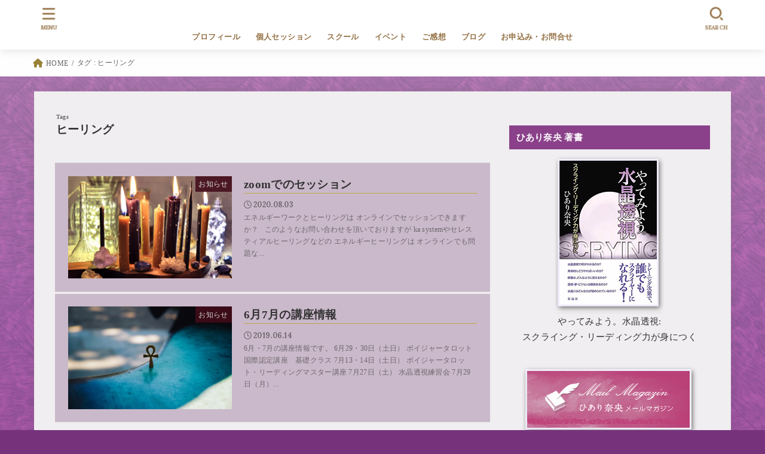

--- FILE ---
content_type: text/html; charset=UTF-8
request_url: https://hiarinao.com/tag/%E3%83%92%E3%83%BC%E3%83%AA%E3%83%B3%E3%82%B0
body_size: 12859
content:
<!doctype html>
<html dir="ltr" lang="ja" prefix="og: https://ogp.me/ns#">
<head>
<meta charset="utf-8">
<meta http-equiv="X-UA-Compatible" content="IE=edge">
<meta name="HandheldFriendly" content="True">
<meta name="MobileOptimized" content="320">
<meta name="viewport" content="width=device-width, initial-scale=1"/>
<link rel="pingback" href="https://2018.hiarinao.com/xmlrpc.php">
<title>ヒーリング | ひあり奈央の公式ホームページ</title>

		<!-- All in One SEO 4.9.2 - aioseo.com -->
	<meta name="robots" content="max-image-preview:large" />
	<link rel="canonical" href="https://hiarinao.com/tag/%e3%83%92%e3%83%bc%e3%83%aa%e3%83%b3%e3%82%b0" />
	<meta name="generator" content="All in One SEO (AIOSEO) 4.9.2" />
		<script type="application/ld+json" class="aioseo-schema">
			{"@context":"https:\/\/schema.org","@graph":[{"@type":"BreadcrumbList","@id":"https:\/\/hiarinao.com\/tag\/%E3%83%92%E3%83%BC%E3%83%AA%E3%83%B3%E3%82%B0#breadcrumblist","itemListElement":[{"@type":"ListItem","@id":"https:\/\/hiarinao.com#listItem","position":1,"name":"Home","item":"https:\/\/hiarinao.com","nextItem":{"@type":"ListItem","@id":"https:\/\/hiarinao.com\/tag\/%e3%83%92%e3%83%bc%e3%83%aa%e3%83%b3%e3%82%b0#listItem","name":"\u30d2\u30fc\u30ea\u30f3\u30b0"}},{"@type":"ListItem","@id":"https:\/\/hiarinao.com\/tag\/%e3%83%92%e3%83%bc%e3%83%aa%e3%83%b3%e3%82%b0#listItem","position":2,"name":"\u30d2\u30fc\u30ea\u30f3\u30b0","previousItem":{"@type":"ListItem","@id":"https:\/\/hiarinao.com#listItem","name":"Home"}}]},{"@type":"CollectionPage","@id":"https:\/\/hiarinao.com\/tag\/%E3%83%92%E3%83%BC%E3%83%AA%E3%83%B3%E3%82%B0#collectionpage","url":"https:\/\/hiarinao.com\/tag\/%E3%83%92%E3%83%BC%E3%83%AA%E3%83%B3%E3%82%B0","name":"\u30d2\u30fc\u30ea\u30f3\u30b0 | \u3072\u3042\u308a\u5948\u592e\u306e\u516c\u5f0f\u30db\u30fc\u30e0\u30da\u30fc\u30b8","inLanguage":"ja","isPartOf":{"@id":"https:\/\/hiarinao.com\/#website"},"breadcrumb":{"@id":"https:\/\/hiarinao.com\/tag\/%E3%83%92%E3%83%BC%E3%83%AA%E3%83%B3%E3%82%B0#breadcrumblist"}},{"@type":"Organization","@id":"https:\/\/hiarinao.com\/#organization","name":"\u3072\u3042\u308a\u5948\u592e\u306e\u516c\u5f0f\u30db\u30fc\u30e0\u30da\u30fc\u30b8","description":"\u30d2\u30fc\u30ea\u30f3\u30b0\u30b5\u30ed\u30f3\uff06\u30b9\u30af\u30fc\u30eb","url":"https:\/\/hiarinao.com\/","logo":{"@type":"ImageObject","url":"https:\/\/2018.hiarinao.com\/wp-content\/uploads\/2022\/05\/cropped-logo-01.png","@id":"https:\/\/hiarinao.com\/tag\/%E3%83%92%E3%83%BC%E3%83%AA%E3%83%B3%E3%82%B0\/#organizationLogo","width":398,"height":120},"image":{"@id":"https:\/\/hiarinao.com\/tag\/%E3%83%92%E3%83%BC%E3%83%AA%E3%83%B3%E3%82%B0\/#organizationLogo"}},{"@type":"WebSite","@id":"https:\/\/hiarinao.com\/#website","url":"https:\/\/hiarinao.com\/","name":"\u3072\u3042\u308a\u5948\u592e\u306e\u516c\u5f0f\u30db\u30fc\u30e0\u30da\u30fc\u30b8","description":"\u30d2\u30fc\u30ea\u30f3\u30b0\u30b5\u30ed\u30f3\uff06\u30b9\u30af\u30fc\u30eb","inLanguage":"ja","publisher":{"@id":"https:\/\/hiarinao.com\/#organization"}}]}
		</script>
		<!-- All in One SEO -->

<link rel='dns-prefetch' href='//2018.hiarinao.com' />
<link rel='dns-prefetch' href='//fonts.googleapis.com' />
<link rel='dns-prefetch' href='//cdnjs.cloudflare.com' />
<link rel='dns-prefetch' href='//s.w.org' />
<link rel="alternate" type="application/rss+xml" title="ひあり奈央の公式ホームページ &raquo; フィード" href="https://hiarinao.com/feed" />
<link rel="alternate" type="application/rss+xml" title="ひあり奈央の公式ホームページ &raquo; ヒーリング タグのフィード" href="https://hiarinao.com/tag/%e3%83%92%e3%83%bc%e3%83%aa%e3%83%b3%e3%82%b0/feed" />
<script type="text/javascript">
window._wpemojiSettings = {"baseUrl":"https:\/\/s.w.org\/images\/core\/emoji\/13.1.0\/72x72\/","ext":".png","svgUrl":"https:\/\/s.w.org\/images\/core\/emoji\/13.1.0\/svg\/","svgExt":".svg","source":{"concatemoji":"https:\/\/2018.hiarinao.com\/wp-includes\/js\/wp-emoji-release.min.js?ver=5.9.12"}};
/*! This file is auto-generated */
!function(e,a,t){var n,r,o,i=a.createElement("canvas"),p=i.getContext&&i.getContext("2d");function s(e,t){var a=String.fromCharCode;p.clearRect(0,0,i.width,i.height),p.fillText(a.apply(this,e),0,0);e=i.toDataURL();return p.clearRect(0,0,i.width,i.height),p.fillText(a.apply(this,t),0,0),e===i.toDataURL()}function c(e){var t=a.createElement("script");t.src=e,t.defer=t.type="text/javascript",a.getElementsByTagName("head")[0].appendChild(t)}for(o=Array("flag","emoji"),t.supports={everything:!0,everythingExceptFlag:!0},r=0;r<o.length;r++)t.supports[o[r]]=function(e){if(!p||!p.fillText)return!1;switch(p.textBaseline="top",p.font="600 32px Arial",e){case"flag":return s([127987,65039,8205,9895,65039],[127987,65039,8203,9895,65039])?!1:!s([55356,56826,55356,56819],[55356,56826,8203,55356,56819])&&!s([55356,57332,56128,56423,56128,56418,56128,56421,56128,56430,56128,56423,56128,56447],[55356,57332,8203,56128,56423,8203,56128,56418,8203,56128,56421,8203,56128,56430,8203,56128,56423,8203,56128,56447]);case"emoji":return!s([10084,65039,8205,55357,56613],[10084,65039,8203,55357,56613])}return!1}(o[r]),t.supports.everything=t.supports.everything&&t.supports[o[r]],"flag"!==o[r]&&(t.supports.everythingExceptFlag=t.supports.everythingExceptFlag&&t.supports[o[r]]);t.supports.everythingExceptFlag=t.supports.everythingExceptFlag&&!t.supports.flag,t.DOMReady=!1,t.readyCallback=function(){t.DOMReady=!0},t.supports.everything||(n=function(){t.readyCallback()},a.addEventListener?(a.addEventListener("DOMContentLoaded",n,!1),e.addEventListener("load",n,!1)):(e.attachEvent("onload",n),a.attachEvent("onreadystatechange",function(){"complete"===a.readyState&&t.readyCallback()})),(n=t.source||{}).concatemoji?c(n.concatemoji):n.wpemoji&&n.twemoji&&(c(n.twemoji),c(n.wpemoji)))}(window,document,window._wpemojiSettings);
</script>
<style type="text/css">
img.wp-smiley,
img.emoji {
	display: inline !important;
	border: none !important;
	box-shadow: none !important;
	height: 1em !important;
	width: 1em !important;
	margin: 0 0.07em !important;
	vertical-align: -0.1em !important;
	background: none !important;
	padding: 0 !important;
}
</style>
	<link rel='stylesheet' id='wp-block-library-css'  href='https://2018.hiarinao.com/wp-includes/css/dist/block-library/style.min.css' type='text/css' media='all' />
<link rel='stylesheet' id='aioseo/css/src/vue/standalone/blocks/table-of-contents/global.scss-css'  href='https://2018.hiarinao.com/wp-content/plugins/all-in-one-seo-pack/dist/Lite/assets/css/table-of-contents/global.e90f6d47.css?ver=4.9.2' type='text/css' media='all' />
<style id='global-styles-inline-css' type='text/css'>
body{--wp--preset--color--black: #000;--wp--preset--color--cyan-bluish-gray: #abb8c3;--wp--preset--color--white: #fff;--wp--preset--color--pale-pink: #f78da7;--wp--preset--color--vivid-red: #cf2e2e;--wp--preset--color--luminous-vivid-orange: #ff6900;--wp--preset--color--luminous-vivid-amber: #fcb900;--wp--preset--color--light-green-cyan: #7bdcb5;--wp--preset--color--vivid-green-cyan: #00d084;--wp--preset--color--pale-cyan-blue: #8ed1fc;--wp--preset--color--vivid-cyan-blue: #0693e3;--wp--preset--color--vivid-purple: #9b51e0;--wp--preset--color--mainttlbg: var(--main-ttl-bg);--wp--preset--color--mainttltext: var(--main-ttl-color);--wp--preset--gradient--vivid-cyan-blue-to-vivid-purple: linear-gradient(135deg,rgba(6,147,227,1) 0%,rgb(155,81,224) 100%);--wp--preset--gradient--light-green-cyan-to-vivid-green-cyan: linear-gradient(135deg,rgb(122,220,180) 0%,rgb(0,208,130) 100%);--wp--preset--gradient--luminous-vivid-amber-to-luminous-vivid-orange: linear-gradient(135deg,rgba(252,185,0,1) 0%,rgba(255,105,0,1) 100%);--wp--preset--gradient--luminous-vivid-orange-to-vivid-red: linear-gradient(135deg,rgba(255,105,0,1) 0%,rgb(207,46,46) 100%);--wp--preset--gradient--very-light-gray-to-cyan-bluish-gray: linear-gradient(135deg,rgb(238,238,238) 0%,rgb(169,184,195) 100%);--wp--preset--gradient--cool-to-warm-spectrum: linear-gradient(135deg,rgb(74,234,220) 0%,rgb(151,120,209) 20%,rgb(207,42,186) 40%,rgb(238,44,130) 60%,rgb(251,105,98) 80%,rgb(254,248,76) 100%);--wp--preset--gradient--blush-light-purple: linear-gradient(135deg,rgb(255,206,236) 0%,rgb(152,150,240) 100%);--wp--preset--gradient--blush-bordeaux: linear-gradient(135deg,rgb(254,205,165) 0%,rgb(254,45,45) 50%,rgb(107,0,62) 100%);--wp--preset--gradient--luminous-dusk: linear-gradient(135deg,rgb(255,203,112) 0%,rgb(199,81,192) 50%,rgb(65,88,208) 100%);--wp--preset--gradient--pale-ocean: linear-gradient(135deg,rgb(255,245,203) 0%,rgb(182,227,212) 50%,rgb(51,167,181) 100%);--wp--preset--gradient--electric-grass: linear-gradient(135deg,rgb(202,248,128) 0%,rgb(113,206,126) 100%);--wp--preset--gradient--midnight: linear-gradient(135deg,rgb(2,3,129) 0%,rgb(40,116,252) 100%);--wp--preset--duotone--dark-grayscale: url('#wp-duotone-dark-grayscale');--wp--preset--duotone--grayscale: url('#wp-duotone-grayscale');--wp--preset--duotone--purple-yellow: url('#wp-duotone-purple-yellow');--wp--preset--duotone--blue-red: url('#wp-duotone-blue-red');--wp--preset--duotone--midnight: url('#wp-duotone-midnight');--wp--preset--duotone--magenta-yellow: url('#wp-duotone-magenta-yellow');--wp--preset--duotone--purple-green: url('#wp-duotone-purple-green');--wp--preset--duotone--blue-orange: url('#wp-duotone-blue-orange');--wp--preset--font-size--small: 13px;--wp--preset--font-size--medium: 20px;--wp--preset--font-size--large: 36px;--wp--preset--font-size--x-large: 42px;}.has-black-color{color: var(--wp--preset--color--black) !important;}.has-cyan-bluish-gray-color{color: var(--wp--preset--color--cyan-bluish-gray) !important;}.has-white-color{color: var(--wp--preset--color--white) !important;}.has-pale-pink-color{color: var(--wp--preset--color--pale-pink) !important;}.has-vivid-red-color{color: var(--wp--preset--color--vivid-red) !important;}.has-luminous-vivid-orange-color{color: var(--wp--preset--color--luminous-vivid-orange) !important;}.has-luminous-vivid-amber-color{color: var(--wp--preset--color--luminous-vivid-amber) !important;}.has-light-green-cyan-color{color: var(--wp--preset--color--light-green-cyan) !important;}.has-vivid-green-cyan-color{color: var(--wp--preset--color--vivid-green-cyan) !important;}.has-pale-cyan-blue-color{color: var(--wp--preset--color--pale-cyan-blue) !important;}.has-vivid-cyan-blue-color{color: var(--wp--preset--color--vivid-cyan-blue) !important;}.has-vivid-purple-color{color: var(--wp--preset--color--vivid-purple) !important;}.has-black-background-color{background-color: var(--wp--preset--color--black) !important;}.has-cyan-bluish-gray-background-color{background-color: var(--wp--preset--color--cyan-bluish-gray) !important;}.has-white-background-color{background-color: var(--wp--preset--color--white) !important;}.has-pale-pink-background-color{background-color: var(--wp--preset--color--pale-pink) !important;}.has-vivid-red-background-color{background-color: var(--wp--preset--color--vivid-red) !important;}.has-luminous-vivid-orange-background-color{background-color: var(--wp--preset--color--luminous-vivid-orange) !important;}.has-luminous-vivid-amber-background-color{background-color: var(--wp--preset--color--luminous-vivid-amber) !important;}.has-light-green-cyan-background-color{background-color: var(--wp--preset--color--light-green-cyan) !important;}.has-vivid-green-cyan-background-color{background-color: var(--wp--preset--color--vivid-green-cyan) !important;}.has-pale-cyan-blue-background-color{background-color: var(--wp--preset--color--pale-cyan-blue) !important;}.has-vivid-cyan-blue-background-color{background-color: var(--wp--preset--color--vivid-cyan-blue) !important;}.has-vivid-purple-background-color{background-color: var(--wp--preset--color--vivid-purple) !important;}.has-black-border-color{border-color: var(--wp--preset--color--black) !important;}.has-cyan-bluish-gray-border-color{border-color: var(--wp--preset--color--cyan-bluish-gray) !important;}.has-white-border-color{border-color: var(--wp--preset--color--white) !important;}.has-pale-pink-border-color{border-color: var(--wp--preset--color--pale-pink) !important;}.has-vivid-red-border-color{border-color: var(--wp--preset--color--vivid-red) !important;}.has-luminous-vivid-orange-border-color{border-color: var(--wp--preset--color--luminous-vivid-orange) !important;}.has-luminous-vivid-amber-border-color{border-color: var(--wp--preset--color--luminous-vivid-amber) !important;}.has-light-green-cyan-border-color{border-color: var(--wp--preset--color--light-green-cyan) !important;}.has-vivid-green-cyan-border-color{border-color: var(--wp--preset--color--vivid-green-cyan) !important;}.has-pale-cyan-blue-border-color{border-color: var(--wp--preset--color--pale-cyan-blue) !important;}.has-vivid-cyan-blue-border-color{border-color: var(--wp--preset--color--vivid-cyan-blue) !important;}.has-vivid-purple-border-color{border-color: var(--wp--preset--color--vivid-purple) !important;}.has-vivid-cyan-blue-to-vivid-purple-gradient-background{background: var(--wp--preset--gradient--vivid-cyan-blue-to-vivid-purple) !important;}.has-light-green-cyan-to-vivid-green-cyan-gradient-background{background: var(--wp--preset--gradient--light-green-cyan-to-vivid-green-cyan) !important;}.has-luminous-vivid-amber-to-luminous-vivid-orange-gradient-background{background: var(--wp--preset--gradient--luminous-vivid-amber-to-luminous-vivid-orange) !important;}.has-luminous-vivid-orange-to-vivid-red-gradient-background{background: var(--wp--preset--gradient--luminous-vivid-orange-to-vivid-red) !important;}.has-very-light-gray-to-cyan-bluish-gray-gradient-background{background: var(--wp--preset--gradient--very-light-gray-to-cyan-bluish-gray) !important;}.has-cool-to-warm-spectrum-gradient-background{background: var(--wp--preset--gradient--cool-to-warm-spectrum) !important;}.has-blush-light-purple-gradient-background{background: var(--wp--preset--gradient--blush-light-purple) !important;}.has-blush-bordeaux-gradient-background{background: var(--wp--preset--gradient--blush-bordeaux) !important;}.has-luminous-dusk-gradient-background{background: var(--wp--preset--gradient--luminous-dusk) !important;}.has-pale-ocean-gradient-background{background: var(--wp--preset--gradient--pale-ocean) !important;}.has-electric-grass-gradient-background{background: var(--wp--preset--gradient--electric-grass) !important;}.has-midnight-gradient-background{background: var(--wp--preset--gradient--midnight) !important;}.has-small-font-size{font-size: var(--wp--preset--font-size--small) !important;}.has-medium-font-size{font-size: var(--wp--preset--font-size--medium) !important;}.has-large-font-size{font-size: var(--wp--preset--font-size--large) !important;}.has-x-large-font-size{font-size: var(--wp--preset--font-size--x-large) !important;}
</style>
<link rel='stylesheet' id='contact-form-7-css'  href='https://2018.hiarinao.com/wp-content/plugins/contact-form-7/includes/css/styles.css?ver=5.6.4' type='text/css' media='all' />
<link rel='stylesheet' id='stk_style-css'  href='https://2018.hiarinao.com/wp-content/themes/jstork19/style.css?ver=3.3.3' type='text/css' media='all' />
<style id='stk_style-inline-css' type='text/css'>
.wp-block .________{color:inherit}body{--stk-base-font-family:"游ゴシック","Yu Gothic","游ゴシック体","YuGothic","Hiragino Kaku Gothic ProN",Meiryo,sans-serif;--stk-base-font-size-pc:103%;--stk-base-font-size-sp:103%;--stk-font-awesome-free:"Font Awesome 6 Free";--stk-font-awesome-brand:"Font Awesome 6 Brands";--wp--preset--font-size--medium:clamp(1.2em,2.5vw,20px);--wp--preset--font-size--large:clamp(1.5em,4.5vw,36px);--wp--preset--font-size--x-large:clamp(1.9em,5.25vw,42px);--main-text-color:#444;--main-link-color:#998337;--main-link-color-hover:#E69B9B;--main-ttl-bg:#f0eff0;--main-ttl-bg-rgba:rgba(240,239,240,.1);--main-ttl-color:#161616;--header-bg:#fff;--header-bg-overlay:#0ea3c9;--header-logo-color:#c9a814;--header-text-color:#957246;--inner-content-bg:#fff;--label-bg:#420d1b;--label-text-color:#eaeaea;--slider-text-color:#444;--side-text-color:#f9f9f9;--footer-bg:#303;--footer-text-color:#fff;--footer-link-color:#f7f7f7;--new-mark-bg:#ff6347;--oc-box-blue:#82c8e2;--oc-box-blue-inner:#d4f3ff;--oc-box-red:#ee5656;--oc-box-red-inner:#feeeed;--oc-box-yellow:#f7cf2e;--oc-box-yellow-inner:#fffae2;--oc-box-green:#39cd75;--oc-box-green-inner:#e8fbf0;--oc-box-pink:#f7b2b2;--oc-box-pink-inner:#fee;--oc-box-gray:#9c9c9c;--oc-box-gray-inner:#f5f5f5;--oc-box-black:#313131;--oc-box-black-inner:#404040;--oc-btn-rich_yellow:#f7cf2e;--oc-btn-rich_yellow-sdw:#ecb254;--oc-btn-rich_pink:#ee5656;--oc-btn-rich_pink-sdw:#d34e4e;--oc-btn-rich_orange:#ef9b2f;--oc-btn-rich_orange-sdw:#cc8c23;--oc-btn-rich_green:#39cd75;--oc-btn-rich_green-sdw:#1eae59;--oc-btn-rich_blue:#19b4ce;--oc-btn-rich_blue-sdw:#07889d;--oc-base-border-color:rgba(125,125,125,.3);--oc-has-background-basic-padding:.9em 1.1em}
</style>
<link rel='stylesheet' id='stk_child-style-css'  href='https://2018.hiarinao.com/wp-content/themes/jstork19_custom/style.css' type='text/css' media='all' />
<link rel='stylesheet' id='gf_font-css'  href='https://fonts.googleapis.com/css?family=Lora:700&#038;display=swap' type='text/css' media='all' />
<style id='gf_font-inline-css' type='text/css'>
.gf {font-family: "Lora", serif;}
</style>
<link rel='stylesheet' id='fontawesome-css'  href='https://cdnjs.cloudflare.com/ajax/libs/font-awesome/6.1.1/css/all.min.css' type='text/css' media='all' />
<script type='text/javascript' src='https://2018.hiarinao.com/wp-includes/js/jquery/jquery.min.js?ver=3.6.0' id='jquery-core-js'></script>
<script type='text/javascript' src='https://2018.hiarinao.com/wp-includes/js/jquery/jquery-migrate.min.js?ver=3.3.2' id='jquery-migrate-js'></script>
<link rel="https://api.w.org/" href="https://hiarinao.com/wp-json/" /><link rel="alternate" type="application/json" href="https://hiarinao.com/wp-json/wp/v2/tags/54" /><link rel="EditURI" type="application/rsd+xml" title="RSD" href="https://2018.hiarinao.com/xmlrpc.php?rsd" />
<link rel="wlwmanifest" type="application/wlwmanifest+xml" href="https://2018.hiarinao.com/wp-includes/wlwmanifest.xml" /> 

<meta property="og:title" content="タグ: ヒーリング" />
<meta property="og:description" content="ヒーリングサロン＆スクール" />
<meta property="og:type" content="website" />
<meta property="og:url" content="https://hiarinao.com/tag/" />
<meta property="og:image" content="https://2018.hiarinao.com/wp-content/uploads/2023/03/ogp2023-1024x538.png" />
<meta property="og:image:width" content="728" />
<meta property="og:image:height" content="382" />
<meta property="og:image:alt" content="" />
<meta property="og:site_name" content="ひあり奈央の公式ホームページ" />
<meta property="fb:app_id" content="164882503150035" />
<link rel="icon" href="https://2018.hiarinao.com/wp-content/uploads/2022/05/cropped-cropped-logo-01-32x32.png" sizes="32x32" />
<link rel="icon" href="https://2018.hiarinao.com/wp-content/uploads/2022/05/cropped-cropped-logo-01-192x192.png" sizes="192x192" />
<link rel="apple-touch-icon" href="https://2018.hiarinao.com/wp-content/uploads/2022/05/cropped-cropped-logo-01-180x180.png" />
<meta name="msapplication-TileImage" content="https://2018.hiarinao.com/wp-content/uploads/2022/05/cropped-cropped-logo-01-270x270.png" />
		<style type="text/css" id="wp-custom-css">
			
.form-shimei{
margin-bottom:20px;}

.form-name input{
display: inline;
width:150px;
}
.form-name2 input{
display: inline;
width:150px;}

.red-f{
color:red;
font-size:0.8em;}		</style>
		</head>
<body class="archive tag tag-54 wp-custom-logo wp-embed-responsive headercenter gf_Lora bg">
<svg xmlns="http://www.w3.org/2000/svg" viewBox="0 0 0 0" width="0" height="0" focusable="false" role="none" style="visibility: hidden; position: absolute; left: -9999px; overflow: hidden;" ><defs><filter id="wp-duotone-dark-grayscale"><feColorMatrix color-interpolation-filters="sRGB" type="matrix" values=" .299 .587 .114 0 0 .299 .587 .114 0 0 .299 .587 .114 0 0 .299 .587 .114 0 0 " /><feComponentTransfer color-interpolation-filters="sRGB" ><feFuncR type="table" tableValues="0 0.49803921568627" /><feFuncG type="table" tableValues="0 0.49803921568627" /><feFuncB type="table" tableValues="0 0.49803921568627" /><feFuncA type="table" tableValues="1 1" /></feComponentTransfer><feComposite in2="SourceGraphic" operator="in" /></filter></defs></svg><svg xmlns="http://www.w3.org/2000/svg" viewBox="0 0 0 0" width="0" height="0" focusable="false" role="none" style="visibility: hidden; position: absolute; left: -9999px; overflow: hidden;" ><defs><filter id="wp-duotone-grayscale"><feColorMatrix color-interpolation-filters="sRGB" type="matrix" values=" .299 .587 .114 0 0 .299 .587 .114 0 0 .299 .587 .114 0 0 .299 .587 .114 0 0 " /><feComponentTransfer color-interpolation-filters="sRGB" ><feFuncR type="table" tableValues="0 1" /><feFuncG type="table" tableValues="0 1" /><feFuncB type="table" tableValues="0 1" /><feFuncA type="table" tableValues="1 1" /></feComponentTransfer><feComposite in2="SourceGraphic" operator="in" /></filter></defs></svg><svg xmlns="http://www.w3.org/2000/svg" viewBox="0 0 0 0" width="0" height="0" focusable="false" role="none" style="visibility: hidden; position: absolute; left: -9999px; overflow: hidden;" ><defs><filter id="wp-duotone-purple-yellow"><feColorMatrix color-interpolation-filters="sRGB" type="matrix" values=" .299 .587 .114 0 0 .299 .587 .114 0 0 .299 .587 .114 0 0 .299 .587 .114 0 0 " /><feComponentTransfer color-interpolation-filters="sRGB" ><feFuncR type="table" tableValues="0.54901960784314 0.98823529411765" /><feFuncG type="table" tableValues="0 1" /><feFuncB type="table" tableValues="0.71764705882353 0.25490196078431" /><feFuncA type="table" tableValues="1 1" /></feComponentTransfer><feComposite in2="SourceGraphic" operator="in" /></filter></defs></svg><svg xmlns="http://www.w3.org/2000/svg" viewBox="0 0 0 0" width="0" height="0" focusable="false" role="none" style="visibility: hidden; position: absolute; left: -9999px; overflow: hidden;" ><defs><filter id="wp-duotone-blue-red"><feColorMatrix color-interpolation-filters="sRGB" type="matrix" values=" .299 .587 .114 0 0 .299 .587 .114 0 0 .299 .587 .114 0 0 .299 .587 .114 0 0 " /><feComponentTransfer color-interpolation-filters="sRGB" ><feFuncR type="table" tableValues="0 1" /><feFuncG type="table" tableValues="0 0.27843137254902" /><feFuncB type="table" tableValues="0.5921568627451 0.27843137254902" /><feFuncA type="table" tableValues="1 1" /></feComponentTransfer><feComposite in2="SourceGraphic" operator="in" /></filter></defs></svg><svg xmlns="http://www.w3.org/2000/svg" viewBox="0 0 0 0" width="0" height="0" focusable="false" role="none" style="visibility: hidden; position: absolute; left: -9999px; overflow: hidden;" ><defs><filter id="wp-duotone-midnight"><feColorMatrix color-interpolation-filters="sRGB" type="matrix" values=" .299 .587 .114 0 0 .299 .587 .114 0 0 .299 .587 .114 0 0 .299 .587 .114 0 0 " /><feComponentTransfer color-interpolation-filters="sRGB" ><feFuncR type="table" tableValues="0 0" /><feFuncG type="table" tableValues="0 0.64705882352941" /><feFuncB type="table" tableValues="0 1" /><feFuncA type="table" tableValues="1 1" /></feComponentTransfer><feComposite in2="SourceGraphic" operator="in" /></filter></defs></svg><svg xmlns="http://www.w3.org/2000/svg" viewBox="0 0 0 0" width="0" height="0" focusable="false" role="none" style="visibility: hidden; position: absolute; left: -9999px; overflow: hidden;" ><defs><filter id="wp-duotone-magenta-yellow"><feColorMatrix color-interpolation-filters="sRGB" type="matrix" values=" .299 .587 .114 0 0 .299 .587 .114 0 0 .299 .587 .114 0 0 .299 .587 .114 0 0 " /><feComponentTransfer color-interpolation-filters="sRGB" ><feFuncR type="table" tableValues="0.78039215686275 1" /><feFuncG type="table" tableValues="0 0.94901960784314" /><feFuncB type="table" tableValues="0.35294117647059 0.47058823529412" /><feFuncA type="table" tableValues="1 1" /></feComponentTransfer><feComposite in2="SourceGraphic" operator="in" /></filter></defs></svg><svg xmlns="http://www.w3.org/2000/svg" viewBox="0 0 0 0" width="0" height="0" focusable="false" role="none" style="visibility: hidden; position: absolute; left: -9999px; overflow: hidden;" ><defs><filter id="wp-duotone-purple-green"><feColorMatrix color-interpolation-filters="sRGB" type="matrix" values=" .299 .587 .114 0 0 .299 .587 .114 0 0 .299 .587 .114 0 0 .299 .587 .114 0 0 " /><feComponentTransfer color-interpolation-filters="sRGB" ><feFuncR type="table" tableValues="0.65098039215686 0.40392156862745" /><feFuncG type="table" tableValues="0 1" /><feFuncB type="table" tableValues="0.44705882352941 0.4" /><feFuncA type="table" tableValues="1 1" /></feComponentTransfer><feComposite in2="SourceGraphic" operator="in" /></filter></defs></svg><svg xmlns="http://www.w3.org/2000/svg" viewBox="0 0 0 0" width="0" height="0" focusable="false" role="none" style="visibility: hidden; position: absolute; left: -9999px; overflow: hidden;" ><defs><filter id="wp-duotone-blue-orange"><feColorMatrix color-interpolation-filters="sRGB" type="matrix" values=" .299 .587 .114 0 0 .299 .587 .114 0 0 .299 .587 .114 0 0 .299 .587 .114 0 0 " /><feComponentTransfer color-interpolation-filters="sRGB" ><feFuncR type="table" tableValues="0.098039215686275 1" /><feFuncG type="table" tableValues="0 0.66274509803922" /><feFuncB type="table" tableValues="0.84705882352941 0.41960784313725" /><feFuncA type="table" tableValues="1 1" /></feComponentTransfer><feComposite in2="SourceGraphic" operator="in" /></filter></defs></svg>
<div id="container">

<header id="header" class="stk_header"><div class="inner-header wrap"><div class="site__logo fs_l"><p class="site__logo__title img"><a href="https://hiarinao.com/" class="custom-logo-link" rel="home"><img width="398" height="120" src="https://2018.hiarinao.com/wp-content/uploads/2022/05/cropped-logo-01.png" class="custom-logo" alt="ひあり奈央の公式ホームページ" srcset="https://2018.hiarinao.com/wp-content/uploads/2022/05/cropped-logo-01.png 398w, https://2018.hiarinao.com/wp-content/uploads/2022/05/cropped-logo-01-300x90.png 300w" sizes="(max-width: 398px) 100vw, 398px" /></a></p></div><nav class="stk_g_nav"><ul id="menu-mainnavi" class="ul__g_nav"><li id="menu-item-273" class="menu-item menu-item-type-post_type menu-item-object-page menu-item-273"><a href="https://hiarinao.com/profile">プロフィール</a></li>
<li id="menu-item-39" class="menu-item menu-item-type-post_type menu-item-object-page menu-item-has-children menu-item-39"><a href="https://hiarinao.com/session">個人セッション</a>
<ul class="sub-menu">
	<li id="menu-item-45" class="menu-item menu-item-type-post_type menu-item-object-page menu-item-45"><a href="https://hiarinao.com/astrology">占星術＆タロット リーディング</a></li>
	<li id="menu-item-44" class="menu-item menu-item-type-post_type menu-item-object-page menu-item-44"><a href="https://hiarinao.com/kasystem">カー・システム （全カルマ解除＋進化型ワーク）</a></li>
	<li id="menu-item-1860" class="menu-item menu-item-type-post_type menu-item-object-page menu-item-1860"><a href="https://hiarinao.com/continuing-session">継続セッション</a></li>
</ul>
</li>
<li id="menu-item-66" class="menu-item menu-item-type-post_type menu-item-object-page menu-item-has-children menu-item-66"><a href="https://hiarinao.com/school">スクール</a>
<ul class="sub-menu">
	<li id="menu-item-67" class="menu-item menu-item-type-post_type menu-item-object-page menu-item-67"><a href="https://hiarinao.com/crystal_scrying">水晶透視講座</a></li>
	<li id="menu-item-70" class="menu-item menu-item-type-post_type menu-item-object-page menu-item-70"><a href="https://hiarinao.com/tarotschool">ライダー版タロット講座</a></li>
	<li id="menu-item-69" class="menu-item menu-item-type-post_type menu-item-object-page menu-item-69"><a href="https://hiarinao.com/visiontarot">ヴィジョンタロット入門講座</a></li>
	<li id="menu-item-68" class="menu-item menu-item-type-post_type menu-item-object-page menu-item-68"><a href="https://hiarinao.com/astrology_course">占星術講座</a></li>
	<li id="menu-item-557" class="menu-item menu-item-type-post_type menu-item-object-page menu-item-557"><a href="https://hiarinao.com/voyagertarotseminar">ボイジャータロット講座</a></li>
</ul>
</li>
<li id="menu-item-74" class="menu-item menu-item-type-post_type menu-item-object-page menu-item-74"><a href="https://hiarinao.com/event">イベント</a></li>
<li id="menu-item-102" class="menu-item menu-item-type-post_type menu-item-object-page menu-item-has-children menu-item-102"><a href="https://hiarinao.com/feedback">ご感想</a>
<ul class="sub-menu">
	<li id="menu-item-1603" class="menu-item menu-item-type-post_type menu-item-object-page menu-item-1603"><a href="https://hiarinao.com/crystalclairvoyancecourse-voice">水晶透視講座のご感想</a></li>
	<li id="menu-item-1602" class="menu-item menu-item-type-post_type menu-item-object-page menu-item-1602"><a href="https://hiarinao.com/tarottherapisttrainingcourse-voice">タロットセラピスト養成講座のご感想</a></li>
	<li id="menu-item-107" class="menu-item menu-item-type-post_type menu-item-object-page menu-item-107"><a href="https://hiarinao.com/testimonial_astrologycourse">西洋占星術講座の感想</a></li>
	<li id="menu-item-1597" class="menu-item menu-item-type-post_type menu-item-object-page menu-item-1597"><a href="https://hiarinao.com/session-voice">個人セッションご感想</a></li>
</ul>
</li>
<li id="menu-item-125" class="menu-item menu-item-type-custom menu-item-object-custom menu-item-125"><a href="https://ameblo.jp/hiarinao/">ブログ</a></li>
<li id="menu-item-149" class="menu-item menu-item-type-post_type menu-item-object-page menu-item-149"><a href="https://hiarinao.com/contact">お申込み・お問合せ</a></li>
</ul></nav><a href="#searchbox" data-remodal-target="searchbox" class="nav_btn search_btn">
			<svg version="1.1" id="svgicon_search_btn" class="stk_svgicon nav_btn__svgicon" xmlns="http://www.w3.org/2000/svg" xmlns:xlink="http://www.w3.org/1999/xlink" x="0px"
				y="0px" viewBox="0 0 50 50" style="enable-background:new 0 0 50 50;" xml:space="preserve">
				<path fill="" d="M44.35,48.52l-4.95-4.95c-1.17-1.17-1.17-3.07,0-4.24l0,0c1.17-1.17,3.07-1.17,4.24,0l4.95,4.95c1.17,1.17,1.17,3.07,0,4.24
					l0,0C47.42,49.7,45.53,49.7,44.35,48.52z"/>
				<path fill="" d="M22.81,7c8.35,0,15.14,6.79,15.14,15.14s-6.79,15.14-15.14,15.14S7.67,30.49,7.67,22.14S14.46,7,22.81,7 M22.81,1
				C11.13,1,1.67,10.47,1.67,22.14s9.47,21.14,21.14,21.14s21.14-9.47,21.14-21.14S34.49,1,22.81,1L22.81,1z"/>
			</svg>
			<span class="text gf">search</span></a><a href="#spnavi" data-remodal-target="spnavi" class="nav_btn menu_btn">
			<svg version="1.1" id="svgicon_nav_btn" class="stk_svgicon nav_btn__svgicon" xmlns="http://www.w3.org/2000/svg" xmlns:xlink="http://www.w3.org/1999/xlink" x="0px"
				y="0px" viewBox="0 0 50 50" style="enable-background:new 0 0 50 50;" xml:space="preserve">
			<g>
				<g>
					<path fill="" d="M45.1,46.5H4.9c-1.6,0-2.9-1.3-2.9-2.9v-0.2c0-1.6,1.3-2.9,2.9-2.9h40.2c1.6,0,2.9,1.3,2.9,2.9v0.2
						C48,45.2,46.7,46.5,45.1,46.5z"/>
				</g>
				<g>
					<path fill="" d="M45.1,28.5H4.9c-1.6,0-2.9-1.3-2.9-2.9v-0.2c0-1.6,1.3-2.9,2.9-2.9h40.2c1.6,0,2.9,1.3,2.9,2.9v0.2
						C48,27.2,46.7,28.5,45.1,28.5z"/>
				</g>
				<g>
					<path fill="" d="M45.1,10.5H4.9C3.3,10.5,2,9.2,2,7.6V7.4c0-1.6,1.3-2.9,2.9-2.9h40.2c1.6,0,2.9,1.3,2.9,2.9v0.2
						C48,9.2,46.7,10.5,45.1,10.5z"/>
				</g>
			</g>
			</svg>
			<span class="text gf">menu</span></a></div></header><div id="breadcrumb" class="breadcrumb fadeIn pannavi_on"><div class="wrap"><ul class="breadcrumb__ul" itemscope itemtype="http://schema.org/BreadcrumbList"><li class="breadcrumb__li bc_homelink" itemprop="itemListElement" itemscope itemtype="http://schema.org/ListItem"><a class="breadcrumb__link" itemprop="item" href="https://hiarinao.com/"><span itemprop="name"> HOME</span></a><meta itemprop="position" content="1" /></li><li class="breadcrumb__li" itemprop="itemListElement" itemscope itemtype="http://schema.org/ListItem"><span itemprop="name">タグ : ヒーリング</span><meta itemprop="position" content="2" /></li></ul></div></div><div id="content">
<div id="inner-content" class="fadeIn wrap">
<main id="main">
<div class="archivettl">
<h1 class="archive-title ttl-tags h2">
ヒーリング</h1>
</div>

<div class="archives-list simple-list">


<article class="post-list fadeInDown post-1098 post type-post status-publish format-standard has-post-thumbnail category-news category-blog tag-zoom tag-116 tag-117 tag-118 tag-120 tag-14 tag-54 tag-89 tag-40 tag-29 article">
<a href="https://hiarinao.com/zoom%e3%81%a7%e3%81%ae%e3%82%bb%e3%83%83%e3%82%b7%e3%83%a7%e3%83%b3" rel="bookmark" title="zoomでのセッション" class="post-list__link">
<figure class="eyecatch of-cover">
<img width="485" height="361" src="https://2018.hiarinao.com/wp-content/uploads/2019/04/shutterstock_1256787310.jpg" class="archives-eyecatch-image attachment-oc-post-thum wp-post-image" alt="" srcset="https://2018.hiarinao.com/wp-content/uploads/2019/04/shutterstock_1256787310.jpg 1000w, https://2018.hiarinao.com/wp-content/uploads/2019/04/shutterstock_1256787310-300x224.jpg 300w, https://2018.hiarinao.com/wp-content/uploads/2019/04/shutterstock_1256787310-768x572.jpg 768w" sizes="(max-width: 485px) 45vw, 485px" /><span class="osusume-label cat-name cat-id-5">お知らせ</span></figure>

<section class="entry-content">
<h1 class="h2 entry-title">zoomでのセッション</h1>
<div class="byline entry-meta vcard"><time class="time__date gf">2020.08.03</time></div><div class="description"><p>エネルギーワークとヒーリングは オンラインでセッションできますか？ &nbsp; このようなお問い合わせを頂いておりますが ka systemやセレスティアルヒーリングなどの エネルギーヒーリングは オンラインでも問題な...</p></div></section>
</a>
</article>


<article class="post-list fadeInDown post-956 post type-post status-publish format-standard has-post-thumbnail category-news category-21 category-36 tag-9 tag-56 tag-15 tag-14 tag-65 tag-54 tag-80 tag-89 article">
<a href="https://hiarinao.com/6%e6%9c%887%e6%9c%88%e3%81%ae%e8%ac%9b%e5%ba%a7%e6%83%85%e5%a0%b1" rel="bookmark" title="6月7月の講座情報" class="post-list__link">
<figure class="eyecatch of-cover">
<img width="485" height="323" src="https://2018.hiarinao.com/wp-content/uploads/2019/06/shutterstock-1.jpg" class="archives-eyecatch-image attachment-oc-post-thum wp-post-image" alt="" loading="lazy" srcset="https://2018.hiarinao.com/wp-content/uploads/2019/06/shutterstock-1.jpg 1000w, https://2018.hiarinao.com/wp-content/uploads/2019/06/shutterstock-1-300x200.jpg 300w, https://2018.hiarinao.com/wp-content/uploads/2019/06/shutterstock-1-768x512.jpg 768w" sizes="(max-width: 485px) 45vw, 485px" /><span class="osusume-label cat-name cat-id-5">お知らせ</span></figure>

<section class="entry-content">
<h1 class="h2 entry-title">6月7月の講座情報</h1>
<div class="byline entry-meta vcard"><time class="time__date gf">2019.06.14</time></div><div class="description"><p>6月・7月の講座情報です。 6月29・30日（土日） ボイジャータロット国際認定講座　基礎クラス 7月13・14日（土日） ボイジャータロット・リーディングマスター講座 7月27日（土） 水晶透視練習会 7月29日（月）...</p></div></section>
</a>
</article>

</div>



<nav class="pagination cf"></nav>

</main>
<div id="sidebar1" class="sidebar" role="complementary"><div id="custom_html-3" class="widget_text widget widget_custom_html"><h4 class="widgettitle gf"><span>ひあり奈央 著書</span></h4><div class="textwidget custom-html-widget"><div class="side-book" align="center">

<div><a href="https://www.amazon.co.jp/%E3%82%84%E3%81%A3%E3%81%A6%E3%81%BF%E3%82%88%E3%81%86%E3%80%82%E6%B0%B4%E6%99%B6%E9%80%8F%E8%A6%96-%E3%82%B9%E3%82%AF%E3%83%A9%E3%82%A4%E3%83%B3%E3%82%B0%E3%83%BB%E3%83%AA%E3%83%BC%E3%83%87%E3%82%A3%E3%83%B3%E3%82%B0%E5%8A%9B%E3%81%8C%E8%BA%AB%E3%81%AB%E3%81%A4%E3%81%8F-%E3%81%B2%E3%81%82%E3%82%8A-%E5%A5%88%E5%A4%AE/dp/4779126592/ref=sr_1_1?__mk_ja_JP=%E3%82%AB%E3%82%BF%E3%82%AB%E3%83%8A&dchild=1&keywords=%E3%82%84%E3%81%A3%E3%81%A6%E3%81%BF%E3%82%88%E3%81%86%E3%80%82%E6%B0%B4%E6%99%B6%E9%80%8F%E8%A6%96%3A+%E3%82%B9%E3%82%AF%E3%83%A9%E3%82%A4%E3%83%B3%E3%82%B0%E3%83%BB%E3%83%AA%E3%83%BC%E3%83%87%E3%82%A3%E3%83%B3%E3%82%B0%E5%8A%9B%E3%81%8C%E8%BA%AB%E3%81%AB%E3%81%A4%E3%81%8F&qid=1614308697&sr=8-1" rel="noopener noreferrer" target="_blank"><img class="alignnone size-medium wp-image-1216" src="https://2018.hiarinao.com/wp-content/uploads/2021/03/bn_book04-やってみよう。水晶透視.png" alt="" width="186" height="245" /></a><p>やってみよう。水晶透視:<br />
スクライング・リーディング力が身につく</p>
</div>
</div></div></div><div id="custom_html-2" class="widget_text widget widget_custom_html"><div class="textwidget custom-html-widget"><div align="center"><a href="https://hiarinao.com/mailmagazine"><img class="alignnone size-full wp-image-353" src="https://2018.hiarinao.com/wp-content/uploads/2018/04/bt_melmaga.png" alt="メルマガ" width="295" height="118" /></a> <a href="https://twitter.com/hiarinao" target="_blank" rel="noopener"><img class="size-full wp-image-354 alignnone" src="https://2018.hiarinao.com/wp-content/uploads/2018/04/bt_twitter.png" alt="" width="295" height="119" /></a> <a href="https://www.instagram.com/hiarinao/" target="_blank" rel="noopener"><img class="size-full wp-image-352 alignnone" src="https://2018.hiarinao.com/wp-content/uploads/2018/04/bt_instagram.png" alt="" width="295" height="118" /></a> <a href="https://www.facebook.com/hiarinao" target="_blank" rel="noopener"><img class="alignnone size-full wp-image-351" src="https://2018.hiarinao.com/wp-content/uploads/2018/04/bt_facebook.png" alt="" width="295" height="118" /></a> <a href="https://ameblo.jp/hiarinao/" target="_blank" rel="noopener"><img class="alignnone size-full wp-image-392" src="https://2018.hiarinao.com/wp-content/uploads/2018/04/bt_ameblo.png" alt="" width="295" height="118" /></a> <a href="https://line.me/R/ti/p/%40dph8623f"><img class="alignnone size-full wp-image-656" src="https://2018.hiarinao.com/wp-content/uploads/2018/12/side_linebn.png" alt="LINE＠登録" width="295" height="118" /></a></div></div></div><div id="categories-2" class="widget widget_categories"><h4 class="widgettitle gf"><span>カテゴリー</span></h4>
			<ul>
					<li class="cat-item cat-item-5"><a href="https://hiarinao.com/category/news">お知らせ</a>
</li>
	<li class="cat-item cat-item-21"><a href="https://hiarinao.com/category/%e3%82%b9%e3%82%af%e3%83%a9%e3%82%a4%e3%83%b3%e3%82%b0">スクライング</a>
</li>
	<li class="cat-item cat-item-36"><a href="https://hiarinao.com/category/%e3%82%bf%e3%83%ad%e3%83%83%e3%83%88">タロット</a>
</li>
	<li class="cat-item cat-item-176"><a href="https://hiarinao.com/category/%e3%82%bf%e3%83%ad%e3%83%83%e3%83%88%e3%83%91%e3%82%b9%e3%83%af%e3%83%bc%e3%82%af">タロットパスワーク</a>
</li>
	<li class="cat-item cat-item-1"><a href="https://hiarinao.com/category/blog">ブログ</a>
</li>
	<li class="cat-item cat-item-37"><a href="https://hiarinao.com/category/%e3%82%bf%e3%83%ad%e3%83%83%e3%83%88/%e3%83%9c%e3%82%a4%e3%82%b8%e3%83%a3%e3%83%bc%e3%82%bf%e3%83%ad%e3%83%83%e3%83%88">ボイジャータロット</a>
</li>
	<li class="cat-item cat-item-38"><a href="https://hiarinao.com/category/%e3%82%bf%e3%83%ad%e3%83%83%e3%83%88/%e3%83%a9%e3%82%a4%e3%83%80%e3%83%bc%e7%89%88%e3%82%bf%e3%83%ad%e3%83%83%e3%83%88">ライダー版タロット</a>
</li>
	<li class="cat-item cat-item-164"><a href="https://hiarinao.com/category/%e5%80%8b%e4%ba%ba%e3%82%bb%e3%83%83%e3%82%b7%e3%83%a7%e3%83%b3">個人セッション</a>
</li>
	<li class="cat-item cat-item-6"><a href="https://hiarinao.com/category/blog/%e5%8d%a0%e6%98%9f%e8%a1%93">占星術</a>
</li>
	<li class="cat-item cat-item-41"><a href="https://hiarinao.com/category/%e5%8d%a0%e6%98%9f%e8%a1%93-2">占星術</a>
</li>
	<li class="cat-item cat-item-7"><a href="https://hiarinao.com/category/blog/%e5%8d%a0%e6%98%9f%e8%a1%93/%e5%8d%a0%e6%98%9f%e8%a1%93%e8%ac%9b%e5%ba%a7">占星術講座</a>
</li>
	<li class="cat-item cat-item-25"><a href="https://hiarinao.com/category/%e5%a4%a2%e8%a6%8b">夢見</a>
</li>
	<li class="cat-item cat-item-24"><a href="https://hiarinao.com/category/%e6%b0%b4%e6%99%b6">水晶</a>
</li>
	<li class="cat-item cat-item-19"><a href="https://hiarinao.com/category/%e6%b0%b4%e6%99%b6%e3%83%bb%e9%bb%92%e9%8f%a1%e9%80%8f%e8%a6%96">水晶・黒鏡透視</a>
</li>
	<li class="cat-item cat-item-20"><a href="https://hiarinao.com/category/%e6%b0%b4%e6%99%b6%e9%80%8f%e8%a6%96">水晶透視</a>
</li>
	<li class="cat-item cat-item-23"><a href="https://hiarinao.com/category/%e9%80%8f%e8%a6%96%e3%83%aa%e3%83%bc%e3%83%87%e3%82%a3%e3%83%b3%e3%82%b0">透視リーディング</a>
</li>
	<li class="cat-item cat-item-22"><a href="https://hiarinao.com/category/%e9%bb%92%e6%9b%9c%e7%9f%b3">黒曜石</a>
</li>
			</ul>

			</div><div id="newentryimagewidget-3" class="widget widget_newentryimagewidget"><h4 class="widgettitle gf"><span>新着エントリー</span></h4><div class="cat_postlist new_postlist typesimple mode_widget"><ul class="cat_postlist__ul"><li class="cat_postlist__li"><a href="https://hiarinao.com/12%e6%9c%8821%e6%97%a5%ef%bc%88%e6%97%a5%ef%bc%892026%e5%b9%b4%e3%81%ae%e5%8b%89%e5%bc%b7%e4%bc%9a%ef%bc%88%e6%96%b0%e5%ae%bf%e9%96%8b%e5%82%ac%e3%81%a7%e3%81%99%ef%bc%89" class="cat_postlist__link no-icon"><figure class="eyecatch of-cover"><img width="485" height="344" src="https://2018.hiarinao.com/wp-content/uploads/2025/11/IMG_8018-485x344.jpg" class="archives-eyecatch-image attachment-oc-post-thum wp-post-image" alt="" loading="lazy" srcset="https://2018.hiarinao.com/wp-content/uploads/2025/11/IMG_8018-485x344.jpg 485w, https://2018.hiarinao.com/wp-content/uploads/2025/11/IMG_8018-300x213.jpg 300w, https://2018.hiarinao.com/wp-content/uploads/2025/11/IMG_8018-1024x727.jpg 1024w, https://2018.hiarinao.com/wp-content/uploads/2025/11/IMG_8018-768x545.jpg 768w, https://2018.hiarinao.com/wp-content/uploads/2025/11/IMG_8018-1536x1090.jpg 1536w, https://2018.hiarinao.com/wp-content/uploads/2025/11/IMG_8018.jpg 1748w" sizes="(max-width: 485px) 45vw, 485px" /></figure><div class="postbody archives_post__meta"><div class="ttl">12月21日（日）2026年の勉強会（新宿開催です）</div><time class="time__date gf">2025.11.10</time></div></a></li><li class="cat_postlist__li"><a href="https://hiarinao.com/12%e6%9c%8823%e6%97%a5%ef%bc%88%e7%81%ab%ef%bc%891day-%e3%83%9c%e3%82%a4%e3%82%b8%e3%83%a3%e3%83%bc%e3%82%bf%e3%83%ad%e3%83%83%e3%83%88%e8%ac%9b%e5%ba%a7%ef%bc%88%e5%8e%9f%e5%ae%bf%e9%96%8b%e5%82%ac" class="cat_postlist__link no-icon"><figure class="eyecatch of-cover"><img width="485" height="716" src="https://2018.hiarinao.com/wp-content/uploads/2021/07/priestess03-scaled.jpg" class="archives-eyecatch-image attachment-oc-post-thum wp-post-image" alt="" loading="lazy" srcset="https://2018.hiarinao.com/wp-content/uploads/2021/07/priestess03-scaled.jpg 1734w, https://2018.hiarinao.com/wp-content/uploads/2021/07/priestess03-203x300.jpg 203w, https://2018.hiarinao.com/wp-content/uploads/2021/07/priestess03-694x1024.jpg 694w, https://2018.hiarinao.com/wp-content/uploads/2021/07/priestess03-768x1134.jpg 768w, https://2018.hiarinao.com/wp-content/uploads/2021/07/priestess03-1040x1536.jpg 1040w, https://2018.hiarinao.com/wp-content/uploads/2021/07/priestess03-1387x2048.jpg 1387w" sizes="(max-width: 485px) 45vw, 485px" /></figure><div class="postbody archives_post__meta"><div class="ttl">12月23日（火）1DAY ボイジャータロット講座（原宿開催）</div><time class="time__date gf">2025.11.05</time></div></a></li><li class="cat_postlist__li"><a href="https://hiarinao.com/10%e6%9c%8825%e6%97%a5%ef%bc%88%e5%9c%9f%ef%bc%89fcm%e3%81%ae%e3%81%94%e4%ba%88%e7%b4%84%e7%8a%b6%e6%b3%81" class="cat_postlist__link no-icon"><figure class="eyecatch of-cover"><img width="485" height="344" src="https://2018.hiarinao.com/wp-content/uploads/2023/04/image_6483441-5-485x344.jpg" class="archives-eyecatch-image attachment-oc-post-thum wp-post-image" alt="" loading="lazy" srcset="https://2018.hiarinao.com/wp-content/uploads/2023/04/image_6483441-5-485x344.jpg 485w, https://2018.hiarinao.com/wp-content/uploads/2023/04/image_6483441-5-300x213.jpg 300w, https://2018.hiarinao.com/wp-content/uploads/2023/04/image_6483441-5-1024x727.jpg 1024w, https://2018.hiarinao.com/wp-content/uploads/2023/04/image_6483441-5-768x545.jpg 768w, https://2018.hiarinao.com/wp-content/uploads/2023/04/image_6483441-5-1536x1090.jpg 1536w, https://2018.hiarinao.com/wp-content/uploads/2023/04/image_6483441-5.jpg 1748w" sizes="(max-width: 485px) 45vw, 485px" /></figure><div class="postbody archives_post__meta"><div class="ttl">10月25日（土）FCMのご予約状況</div><time class="time__date gf">2025.10.15</time></div></a></li><li class="cat_postlist__li"><a href="https://hiarinao.com/2541-2" class="cat_postlist__link no-icon"><figure class="eyecatch of-cover"><img width="485" height="485" src="https://2018.hiarinao.com/wp-content/uploads/2025/09/9ac50c2f07bb0873dd6689814fae8a03-485x485.jpeg" class="archives-eyecatch-image attachment-oc-post-thum wp-post-image" alt="" loading="lazy" srcset="https://2018.hiarinao.com/wp-content/uploads/2025/09/9ac50c2f07bb0873dd6689814fae8a03-485x485.jpeg 485w, https://2018.hiarinao.com/wp-content/uploads/2025/09/9ac50c2f07bb0873dd6689814fae8a03-300x300.jpeg 300w, https://2018.hiarinao.com/wp-content/uploads/2025/09/9ac50c2f07bb0873dd6689814fae8a03-150x150.jpeg 150w, https://2018.hiarinao.com/wp-content/uploads/2025/09/9ac50c2f07bb0873dd6689814fae8a03-768x768.jpeg 768w, https://2018.hiarinao.com/wp-content/uploads/2025/09/9ac50c2f07bb0873dd6689814fae8a03.jpeg 800w" sizes="(max-width: 485px) 45vw, 485px" /></figure><div class="postbody archives_post__meta"><div class="ttl">10月25日（日）フォーチュンカードマーケットに出展します。</div><time class="time__date gf">2025.09.15</time></div></a></li><li class="cat_postlist__li"><a href="https://hiarinao.com/%e4%bb%8a%e5%be%8c%e3%81%ae%e4%ba%88%e5%ae%9a%e3%81%a7%e3%81%99" class="cat_postlist__link no-icon"><figure class="eyecatch of-cover"><img width="485" height="321" src="https://2018.hiarinao.com/wp-content/uploads/2019/03/shutterstock_1068087839.jpg" class="archives-eyecatch-image attachment-oc-post-thum wp-post-image" alt="" loading="lazy" srcset="https://2018.hiarinao.com/wp-content/uploads/2019/03/shutterstock_1068087839.jpg 1000w, https://2018.hiarinao.com/wp-content/uploads/2019/03/shutterstock_1068087839-300x200.jpg 300w, https://2018.hiarinao.com/wp-content/uploads/2019/03/shutterstock_1068087839-768x508.jpg 768w" sizes="(max-width: 485px) 45vw, 485px" /></figure><div class="postbody archives_post__meta"><div class="ttl">今後の予定です</div><time class="time__date gf">2025.08.26</time></div></a></li></ul></div></div><div id="archives-2" class="widget widget_archive"><h4 class="widgettitle gf"><span>アーカイブ</span></h4>		<label class="screen-reader-text" for="archives-dropdown-2">アーカイブ</label>
		<select id="archives-dropdown-2" name="archive-dropdown">
			
			<option value="">月を選択</option>
				<option value='https://hiarinao.com/2025/11'> 2025年11月 </option>
	<option value='https://hiarinao.com/2025/10'> 2025年10月 </option>
	<option value='https://hiarinao.com/2025/09'> 2025年9月 </option>
	<option value='https://hiarinao.com/2025/08'> 2025年8月 </option>
	<option value='https://hiarinao.com/2025/06'> 2025年6月 </option>
	<option value='https://hiarinao.com/2025/05'> 2025年5月 </option>
	<option value='https://hiarinao.com/2025/04'> 2025年4月 </option>
	<option value='https://hiarinao.com/2025/03'> 2025年3月 </option>
	<option value='https://hiarinao.com/2025/01'> 2025年1月 </option>
	<option value='https://hiarinao.com/2024/12'> 2024年12月 </option>
	<option value='https://hiarinao.com/2024/10'> 2024年10月 </option>
	<option value='https://hiarinao.com/2024/09'> 2024年9月 </option>
	<option value='https://hiarinao.com/2024/08'> 2024年8月 </option>
	<option value='https://hiarinao.com/2024/07'> 2024年7月 </option>
	<option value='https://hiarinao.com/2024/05'> 2024年5月 </option>
	<option value='https://hiarinao.com/2024/03'> 2024年3月 </option>
	<option value='https://hiarinao.com/2024/02'> 2024年2月 </option>
	<option value='https://hiarinao.com/2023/12'> 2023年12月 </option>
	<option value='https://hiarinao.com/2023/10'> 2023年10月 </option>
	<option value='https://hiarinao.com/2023/09'> 2023年9月 </option>
	<option value='https://hiarinao.com/2023/08'> 2023年8月 </option>
	<option value='https://hiarinao.com/2023/06'> 2023年6月 </option>
	<option value='https://hiarinao.com/2023/05'> 2023年5月 </option>
	<option value='https://hiarinao.com/2023/04'> 2023年4月 </option>
	<option value='https://hiarinao.com/2023/03'> 2023年3月 </option>
	<option value='https://hiarinao.com/2023/02'> 2023年2月 </option>
	<option value='https://hiarinao.com/2022/12'> 2022年12月 </option>
	<option value='https://hiarinao.com/2022/11'> 2022年11月 </option>
	<option value='https://hiarinao.com/2022/10'> 2022年10月 </option>
	<option value='https://hiarinao.com/2022/07'> 2022年7月 </option>
	<option value='https://hiarinao.com/2022/06'> 2022年6月 </option>
	<option value='https://hiarinao.com/2022/05'> 2022年5月 </option>
	<option value='https://hiarinao.com/2022/03'> 2022年3月 </option>
	<option value='https://hiarinao.com/2022/02'> 2022年2月 </option>
	<option value='https://hiarinao.com/2022/01'> 2022年1月 </option>
	<option value='https://hiarinao.com/2021/08'> 2021年8月 </option>
	<option value='https://hiarinao.com/2021/07'> 2021年7月 </option>
	<option value='https://hiarinao.com/2021/02'> 2021年2月 </option>
	<option value='https://hiarinao.com/2020/11'> 2020年11月 </option>
	<option value='https://hiarinao.com/2020/08'> 2020年8月 </option>
	<option value='https://hiarinao.com/2020/05'> 2020年5月 </option>
	<option value='https://hiarinao.com/2020/04'> 2020年4月 </option>
	<option value='https://hiarinao.com/2020/03'> 2020年3月 </option>
	<option value='https://hiarinao.com/2019/09'> 2019年9月 </option>
	<option value='https://hiarinao.com/2019/06'> 2019年6月 </option>
	<option value='https://hiarinao.com/2019/04'> 2019年4月 </option>
	<option value='https://hiarinao.com/2019/03'> 2019年3月 </option>
	<option value='https://hiarinao.com/2018/12'> 2018年12月 </option>
	<option value='https://hiarinao.com/2018/08'> 2018年8月 </option>
	<option value='https://hiarinao.com/2018/06'> 2018年6月 </option>
	<option value='https://hiarinao.com/2018/04'> 2018年4月 </option>

		</select>

<script type="text/javascript">
/* <![CDATA[ */
(function() {
	var dropdown = document.getElementById( "archives-dropdown-2" );
	function onSelectChange() {
		if ( dropdown.options[ dropdown.selectedIndex ].value !== '' ) {
			document.location.href = this.options[ this.selectedIndex ].value;
		}
	}
	dropdown.onchange = onSelectChange;
})();
/* ]]> */
</script>
			</div><div id="search-3" class="widget widget_search"><form role="search" method="get" class="searchform" action="https://hiarinao.com/">
				<label class="searchform_label">
					<span class="screen-reader-text">検索:</span>
					<input type="search" class="searchform_input" placeholder="検索&hellip;" value="" name="s" />
				</label>
				<button type="submit" class="searchsubmit">
		<svg version="1.1" class="stk_svgicon svgicon_searchform" xmlns="http://www.w3.org/2000/svg" xmlns:xlink="http://www.w3.org/1999/xlink" x="0px"
			y="0px" viewBox="0 0 50 50" style="enable-background:new 0 0 50 50;" xml:space="preserve">
			<path fill="#333" d="M44.35,48.52l-4.95-4.95c-1.17-1.17-1.17-3.07,0-4.24l0,0c1.17-1.17,3.07-1.17,4.24,0l4.95,4.95c1.17,1.17,1.17,3.07,0,4.24
				l0,0C47.42,49.7,45.53,49.7,44.35,48.52z"/>
			<path fill="#333" d="M22.81,7c8.35,0,15.14,6.79,15.14,15.14s-6.79,15.14-15.14,15.14S7.67,30.49,7.67,22.14S14.46,7,22.81,7 M22.81,1
			C11.13,1,1.67,10.47,1.67,22.14s9.47,21.14,21.14,21.14s21.14-9.47,21.14-21.14S34.49,1,22.81,1L22.81,1z"/>
		</svg>
		</button>
			</form></div></div></div>
</div>
<div id="navbtn_search_content" class="remodal searchbox" data-remodal-id="searchbox" data-remodal-options="hashTracking:false"><form role="search" method="get" class="searchform" action="https://hiarinao.com/">
				<label class="searchform_label">
					<span class="screen-reader-text">検索:</span>
					<input type="search" class="searchform_input" placeholder="検索&hellip;" value="" name="s" />
				</label>
				<button type="submit" class="searchsubmit">
		<svg version="1.1" class="stk_svgicon svgicon_searchform" xmlns="http://www.w3.org/2000/svg" xmlns:xlink="http://www.w3.org/1999/xlink" x="0px"
			y="0px" viewBox="0 0 50 50" style="enable-background:new 0 0 50 50;" xml:space="preserve">
			<path fill="#333" d="M44.35,48.52l-4.95-4.95c-1.17-1.17-1.17-3.07,0-4.24l0,0c1.17-1.17,3.07-1.17,4.24,0l4.95,4.95c1.17,1.17,1.17,3.07,0,4.24
				l0,0C47.42,49.7,45.53,49.7,44.35,48.52z"/>
			<path fill="#333" d="M22.81,7c8.35,0,15.14,6.79,15.14,15.14s-6.79,15.14-15.14,15.14S7.67,30.49,7.67,22.14S14.46,7,22.81,7 M22.81,1
			C11.13,1,1.67,10.47,1.67,22.14s9.47,21.14,21.14,21.14s21.14-9.47,21.14-21.14S34.49,1,22.81,1L22.81,1z"/>
		</svg>
		</button>
			</form><button class="remodal-close"data-remodal-action="close">
			<svg version="1.1" class="stk_svgicon svgicon_close" xmlns="http://www.w3.org/2000/svg" xmlns:xlink="http://www.w3.org/1999/xlink" x="0px"
				y="0px" viewBox="0 0 50 50" style="enable-background:new 0 0 50 50;" xml:space="preserve">
			<g>
				<path fill="currentColor" d="M10.7,42.3c-0.77,0-1.54-0.29-2.12-0.88c-1.17-1.17-1.17-3.07,0-4.24l28.6-28.6c1.17-1.17,3.07-1.17,4.24,0
					c1.17,1.17,1.17,3.07,0,4.24l-28.6,28.6C12.24,42.01,11.47,42.3,10.7,42.3z"/>
				<path fill="currentColor" d="M39.3,42.3c-0.77,0-1.54-0.29-2.12-0.88l-28.6-28.6c-1.17-1.17-1.17-3.07,0-4.24c1.17-1.17,3.07-1.17,4.24,0l28.6,28.6
					c1.17,1.17,1.17,3.07,0,4.24C40.83,42.01,40.07,42.3,39.3,42.3z"/>
			</g>
			</svg>
			<span class="text gf">CLOSE</span></button></div>
<div id="navbtn_menu_content" class="remodal spnavi" data-remodal-id="spnavi" data-remodal-options="hashTracking:false"><button data-remodal-action="close" class="remodal-close">
			<svg version="1.1" class="stk_svgicon svgicon_close" xmlns="http://www.w3.org/2000/svg" xmlns:xlink="http://www.w3.org/1999/xlink" x="0px"
				y="0px" viewBox="0 0 50 50" style="enable-background:new 0 0 50 50;" xml:space="preserve">
			<g>
				<path fill="currentColor" d="M10.7,42.3c-0.77,0-1.54-0.29-2.12-0.88c-1.17-1.17-1.17-3.07,0-4.24l28.6-28.6c1.17-1.17,3.07-1.17,4.24,0
					c1.17,1.17,1.17,3.07,0,4.24l-28.6,28.6C12.24,42.01,11.47,42.3,10.7,42.3z"/>
				<path fill="currentColor" d="M39.3,42.3c-0.77,0-1.54-0.29-2.12-0.88l-28.6-28.6c-1.17-1.17-1.17-3.07,0-4.24c1.17-1.17,3.07-1.17,4.24,0l28.6,28.6
					c1.17,1.17,1.17,3.07,0,4.24C40.83,42.01,40.07,42.3,39.3,42.3z"/>
			</g>
			</svg>
			<span class="text gf">CLOSE</span></button><div id="nav_menu-2" class="widget widget_nav_menu"><div class="menu-mainnavi-container"><ul id="menu-mainnavi-1" class="menu"><li class="menu-item menu-item-type-post_type menu-item-object-page menu-item-273"><a href="https://hiarinao.com/profile">プロフィール</a></li>
<li class="menu-item menu-item-type-post_type menu-item-object-page menu-item-has-children menu-item-39"><a href="https://hiarinao.com/session">個人セッション</a>
<ul class="sub-menu">
	<li class="menu-item menu-item-type-post_type menu-item-object-page menu-item-45"><a href="https://hiarinao.com/astrology">占星術＆タロット リーディング</a></li>
	<li class="menu-item menu-item-type-post_type menu-item-object-page menu-item-44"><a href="https://hiarinao.com/kasystem">カー・システム （全カルマ解除＋進化型ワーク）</a></li>
	<li class="menu-item menu-item-type-post_type menu-item-object-page menu-item-1860"><a href="https://hiarinao.com/continuing-session">継続セッション</a></li>
</ul>
</li>
<li class="menu-item menu-item-type-post_type menu-item-object-page menu-item-has-children menu-item-66"><a href="https://hiarinao.com/school">スクール</a>
<ul class="sub-menu">
	<li class="menu-item menu-item-type-post_type menu-item-object-page menu-item-67"><a href="https://hiarinao.com/crystal_scrying">水晶透視講座</a></li>
	<li class="menu-item menu-item-type-post_type menu-item-object-page menu-item-70"><a href="https://hiarinao.com/tarotschool">ライダー版タロット講座</a></li>
	<li class="menu-item menu-item-type-post_type menu-item-object-page menu-item-69"><a href="https://hiarinao.com/visiontarot">ヴィジョンタロット入門講座</a></li>
	<li class="menu-item menu-item-type-post_type menu-item-object-page menu-item-68"><a href="https://hiarinao.com/astrology_course">占星術講座</a></li>
	<li class="menu-item menu-item-type-post_type menu-item-object-page menu-item-557"><a href="https://hiarinao.com/voyagertarotseminar">ボイジャータロット講座</a></li>
</ul>
</li>
<li class="menu-item menu-item-type-post_type menu-item-object-page menu-item-74"><a href="https://hiarinao.com/event">イベント</a></li>
<li class="menu-item menu-item-type-post_type menu-item-object-page menu-item-has-children menu-item-102"><a href="https://hiarinao.com/feedback">ご感想</a>
<ul class="sub-menu">
	<li class="menu-item menu-item-type-post_type menu-item-object-page menu-item-1603"><a href="https://hiarinao.com/crystalclairvoyancecourse-voice">水晶透視講座のご感想</a></li>
	<li class="menu-item menu-item-type-post_type menu-item-object-page menu-item-1602"><a href="https://hiarinao.com/tarottherapisttrainingcourse-voice">タロットセラピスト養成講座のご感想</a></li>
	<li class="menu-item menu-item-type-post_type menu-item-object-page menu-item-107"><a href="https://hiarinao.com/testimonial_astrologycourse">西洋占星術講座の感想</a></li>
	<li class="menu-item menu-item-type-post_type menu-item-object-page menu-item-1597"><a href="https://hiarinao.com/session-voice">個人セッションご感想</a></li>
</ul>
</li>
<li class="menu-item menu-item-type-custom menu-item-object-custom menu-item-125"><a href="https://ameblo.jp/hiarinao/">ブログ</a></li>
<li class="menu-item menu-item-type-post_type menu-item-object-page menu-item-149"><a href="https://hiarinao.com/contact">お申込み・お問合せ</a></li>
</ul></div></div><button data-remodal-action="close" class="remodal-close">
			<svg version="1.1" class="stk_svgicon svgicon_close" xmlns="http://www.w3.org/2000/svg" xmlns:xlink="http://www.w3.org/1999/xlink" x="0px"
				y="0px" viewBox="0 0 50 50" style="enable-background:new 0 0 50 50;" xml:space="preserve">
			<g>
				<path fill="currentColor" d="M10.7,42.3c-0.77,0-1.54-0.29-2.12-0.88c-1.17-1.17-1.17-3.07,0-4.24l28.6-28.6c1.17-1.17,3.07-1.17,4.24,0
					c1.17,1.17,1.17,3.07,0,4.24l-28.6,28.6C12.24,42.01,11.47,42.3,10.7,42.3z"/>
				<path fill="currentColor" d="M39.3,42.3c-0.77,0-1.54-0.29-2.12-0.88l-28.6-28.6c-1.17-1.17-1.17-3.07,0-4.24c1.17-1.17,3.07-1.17,4.24,0l28.6,28.6
					c1.17,1.17,1.17,3.07,0,4.24C40.83,42.01,40.07,42.3,39.3,42.3z"/>
			</g>
			</svg>
			<span class="text gf">CLOSE</span></button></div><footer id="footer" class="footer">
	<div id="inner-footer" class="inner wrap cf">
		<div id="footer-top"><div id="text-3" class="widget footerwidget widget_text"><h4 class="widgettitle gf"><span>ひあり奈央プライベートサロン</span></h4>			<div class="textwidget"><p>【講座】タロット・占星術・水晶占い etc.</p>
<p>【セッション・セミナー】<br />
各種エネルギーヒーリングの、個人セッションやセミナーを開催しています。</p>
</div>
		</div><div id="text-14" class="widget footerwidget widget_text"><h4 class="widgettitle gf"><span>セッション時間</span></h4>			<div class="textwidget"><p>10：00～18：00（最終受付）定休日：不定休</p>
</div>
		</div><div id="text-15" class="widget footerwidget widget_text"><h4 class="widgettitle gf"><span>ひあり奈央 Official SNS</span></h4>			<div class="textwidget"><p><a href="https://www.facebook.com/hiarinao" target="_blank" rel="noopener">facebook</a><br />
<a href="https://twitter.com/hiarinao" target="_blank" rel="noopener">twitter</a><br />
<a href="https://ameblo.jp/hiarinao/" target="_blank" rel="noopener">AmebaBlog</a></p>
</div>
		</div></div>
		<div id="footer-bottom">
			<nav class="footer-links"><ul id="menu-footermenu" class="menu"><li id="menu-item-301" class="menu-item menu-item-type-post_type menu-item-object-page menu-item-301"><a href="https://hiarinao.com/profile">プロフィール</a></li>
<li id="menu-item-305" class="menu-item menu-item-type-post_type menu-item-object-page menu-item-305"><a href="https://hiarinao.com/school">スクール</a></li>
<li id="menu-item-307" class="menu-item menu-item-type-post_type menu-item-object-page menu-item-307"><a href="https://hiarinao.com/session">個人セッション</a></li>
<li id="menu-item-306" class="menu-item menu-item-type-post_type menu-item-object-page menu-item-306"><a href="https://hiarinao.com/blog">ブログ</a></li>
<li id="menu-item-303" class="menu-item menu-item-type-post_type menu-item-object-page menu-item-303"><a href="https://hiarinao.com/feedback">ご感想</a></li>
<li id="menu-item-302" class="menu-item menu-item-type-post_type menu-item-object-page menu-item-302"><a href="https://hiarinao.com/contact">お申込み・お問合せ</a></li>
<li id="menu-item-308" class="menu-item menu-item-type-post_type menu-item-object-page menu-item-308"><a href="https://hiarinao.com/cancelpolicy">キャンセル規定</a></li>
</ul></nav><p class="source-org copyright">&copy;Copyright 2026 <a href="https://hiarinao.com/" rel="nofollow">ひあり奈央の公式ホームページ</a> .All Rights Reserved.</p>		</div>
	</div>
</footer>
</div>
<div id="stk_observer_target"></div>
		<div id="page-top">
			<a href="#container" class="pt-button" title="ページトップへ"></a>
		</div>
			<script id="stk-script-pt-active">
					const select = document.querySelector('#stk_observer_target');
					const observer = new window.IntersectionObserver((entry) => {
						if (!entry[0].isIntersecting) {
							document.querySelector('#page-top').classList.add('pt-active');
						} else {
							document.querySelector('#page-top').classList.remove('pt-active');
						}
					});
					observer.observe(select);
			</script><script id="stk-script-cat_accordion">
	jQuery(document).ready(function($) {
		$(".widget_categories li, .widget_nav_menu li").has("ul").toggleClass("accordionMenu");
		$(".widget ul.children , .widget ul.sub-menu").after("<span class='accordionBtn'></span>");
		$(".widget ul.children , .widget ul.sub-menu").hide();
		$("ul .accordionBtn").on("click", function() {
			$(this).prev("ul").slideToggle();
			$(this).toggleClass("active");
		});
	});
</script><script type="module"  src='https://2018.hiarinao.com/wp-content/plugins/all-in-one-seo-pack/dist/Lite/assets/table-of-contents.95d0dfce.js?ver=4.9.2' id='aioseo/js/src/vue/standalone/blocks/table-of-contents/frontend.js-js'></script>
<script type='text/javascript' src='https://2018.hiarinao.com/wp-content/plugins/contact-form-7/includes/swv/js/index.js?ver=5.6.4' id='swv-js'></script>
<script type='text/javascript' id='contact-form-7-js-extra'>
/* <![CDATA[ */
var wpcf7 = {"api":{"root":"https:\/\/hiarinao.com\/wp-json\/","namespace":"contact-form-7\/v1"}};
/* ]]> */
</script>
<script type='text/javascript' src='https://2018.hiarinao.com/wp-content/plugins/contact-form-7/includes/js/index.js?ver=5.6.4' id='contact-form-7-js'></script>
<script type='text/javascript' src='https://2018.hiarinao.com/wp-content/themes/jstork19/js/remodal.min.js?ver=1.1.1' id='remodal-js-js'></script>
<script type='text/javascript' id='remodal-js-js-after'>
	(function () {
	  if(document.getElementById('navbtn_search_content') != null) {

		var btn = document.querySelectorAll('.search_btn');
		const input = document.getElementById('navbtn_search_content').getElementsByClassName('searchform_input');
        
        btn.forEach(function(target) {

            target.addEventListener("click", function () {
            setTimeout(function () {
                input[0].focus();
            }, 10);
            }, false);
        });
	  }
	})();
</script>
<script type='text/javascript' src='https://2018.hiarinao.com/wp-content/themes/jstork19/js/scripts.js' id='main-js-js'></script>
</body>
</html>

--- FILE ---
content_type: text/css
request_url: https://2018.hiarinao.com/wp-content/themes/jstork19_custom/style.css
body_size: 2254
content:
@charset "utf-8";
/*
Template: jstork19
Theme Name: stork19_custom
Theme URI:http://open-cage.com/stork19/
Version: 1.1.0
Author: opencage
Author URI: 
*/


/****  common  ****/
body{
font-family: 'メイリオ', Meiryo,'Meiryo UI','ヒラギノ角ゴシック','Hiragino Sans','Cambria','Times New Roman',sans-serif;
color:#333;
background-color:#76337c;
background-image:url(https://2018.hiarinao.com/wp-content/uploads/2022/05/background02.jpg);}

h1, h2, h3, .menu, #breadcrumb {
font-family: honokamin,"Times New Roman", "游明朝", YuMincho, "ヒラギノ明朝 ProN W3", "Hiragino Mincho ProN";}

/*  h2カラー  */
.entry-content h2:not([class*="is-style-style"]):not(.has-text-color), .homeadd_wrap h2 {
color:#333;}

/*  logo  */
#site__logo h1 {
display:none;}

.site__logo.fs_l .custom-logo {
display: none;}

/* naviフォント  */
.stk_g_nav{
font-family: honokamin,"Times New Roman", "游明朝", YuMincho, "ヒラギノ明朝 ProN W3", "Hiragino Mincho ProN";}

#container{
	background-color:#76337c;
	background-image:url(https://2018.hiarinao.com/wp-content/uploads/2022/05/background02.jpg);}

#inner-content{
background-color:#F0EFF0;}

/*  side  */
.widget_categories .cat-item, .widget_recent_entries__li, .widget_newentryimagewidget__li, .widget_nav_menu .menu-item, .widget_pages .page_item, .widget_archive li, .widget_mycategoryorder li {
border-bottom: 1px dotted #c0c0c0;
color: #666666;}

.widgettitle{
background-color: #8a428a;
color:#fff;}

#sidebar1 {
margin-top: 1.5em;
color: #666666;}

.ttl{
color: #333;}

.time__date {
color: #333;}

.side-book{
color: #333;}


/*  パンくず  */
#breadcrumb {
color:#666666;}

/* ヘッダーメニュー・ハンバーガー */
#ul__g_nav .sub-menu a {
width: auto;}

#header, #ul__g_nav a, .nav_btn {
color: #957246;}

@media screen and (max-width: 767px) {
#ul__g_nav{
display:none;}

.stk_g_nav{
display: none;}		
}

@media only screen and (min-width: 768px){
.ul__g_nav .sub-menu a {
width: 27em;}
}


/*----  toppage  ----*/
#custom_header.overlay-color::before{background:none;}

.archives-list:not(.big-list) .post-list a{
background-color: #54255d;}

.pickup_content__link::before{
border:none;}
.pickup_content__link::after{
border:none;}

/*----   固定page  ---- */
.entry-content td, .entry-content th {padding:15px;}

table{
color:#8f254d;}

/*----  ブログ ---- */
.fn {
display: none;}

.related_newpost__li img {
height: 108px;}

.article-footer {
margin-bottom: 20px;}

.entry-header .entry-title{
margin: 1.2em 0;}

/* table スクール */
table {
color: #ffffff;
background: rgba(255,255,255,0.1);}
.entry-content td {
border: 1px solid #b3b3b3;}

/*  テーブル  */
.entry-content td {
color: #6a6a6a;
background: #f7f7f7;}


/*----  フッター ---- */
.footer {
background-color: #330033;}

/*----  アメブロ  ---- */
.ameba{
padding:15px 25px 5px 25px;}

.ameba li{
border-bottom:1px dashed #ebebeb;
line-height:2em;
font-size:0.9em;}

.ameba li a{
text-decoration:none;}

.subSection-title::after, h2::after {
border: none;}

.title::before,
.title::after {
position: absolute;}


/* pagetitle */
/* H1アイコン */
#main .entry-header {
margin-top: 2.8em;
margin-bottom:50px;}

.single-title {
padding-bottom: 1rem;
text-align: center;
border-bottom: solid 1px #bea844;
background-color:#753279;
position: relative;}

.single-title::before, .single-title::after {
position: absolute;}

.single-title::before {
content: url("https://2018.hiarinao.com/wp-content/uploads/2022/05/h1-1.png");
left: calc(48% - 220px / 2);
top: -50px;}

.page-title {
padding-bottom: 1rem;
text-align: center;
border-bottom: solid 1px #bea844;
position: relative;}

.page-title::before, .page-title::after {
position: absolute;}

.page-title::before {
content: url("https://2018.hiarinao.com/wp-content/uploads/2022/05/h1-1.png");
left: calc(48% - 220px / 2);
top: -50px;}

/* H2 H3 アイコン */
.entry-content h2:not(.is-style-stylenone){
padding-left: 50px;
background: none;
color: #000000;}

.entry-content h2:not(.is-style-stylenone) {
background: url("https://2018.hiarinao.com/wp-content/uploads/2022/05/h2-2.png") no-repeat left center;}

.entry-content h2:not(.is-style-stylenone), .homeadd_wrap h2 {
background-color:#753279;
border-bottom: solid 1px #bea844;
border-radius: 0px;
text-align: left;}

h3 {
background: url("https://2018.hiarinao.com/wp-content/uploads/2022/05/h3-1.png") no-repeat left center;}

.entry-content h3:not(.is-style-stylenone){
padding-left: 40px;}

.entry-content h3:not(.is-style-stylenone), .homeadd_wrap h3 {
text-align: left;
vertical-align:middle;}

.type-post h1{
padding-left: 50px;
background: none;
color: #000000;
background: url("https://2018.hiarinao.com/wp-content/uploads/2022/05/h2-2.png") no-repeat left center;
border-bottom: solid 1px #bea844;
border-radius: 0px;
text-align: left;}

/*--- トップページのH2,H3 ---*/
.entry-content h2:not(.is-style-stylenone), .
, .homeadd_wrap h2 {
padding-left: 50px;
background: none;}

.entry-content h2:not(.is-style-stylenone),.homeadd_wrap h2 {
background: url("https://2018.hiarinao.com/wp-content/uploads/2022/05/h2-2.png") no-repeat left center;
font-size: 145%;
padding-left: 50px;
color:#753279;}

h3 {
background: url("https://2018.hiarinao.com/wp-content/uploads/2022/05/h3-1.png") no-repeat left center;}

.entry-content h3:not(.is-style-stylenone), .homeadd_wrap h3 {
font-size: 120%;
text-align: left;
vertical-align: middle;
margin-top: 2em;
padding-left: 30px;
padding-top: 10px;
padding-bottom: 10px;}

h4{
background-color:#e8dce7;}

/* BOX背景 */
.archives-list:not(.big-list) 
.post-list a{background-color: #CABACA;}

/*TOPスクール*/
.school a{
text-decoration: none;
color: #fff;}
.school {
display: grid;
grid-template-columns:1fr 1fr 1fr;
gap: 18px;}

.shbox {
position:relative;
padding : 12px 10px 10px 10px;
height: 250px;
font-size: 14px;
text-align:center;
box-shadow: 2px 2px 2px rgb(0 0 0 / 20%);
color: #333;
background-color: #CABACA;}

.shbox .shlink{
display: block;
top: 0;
left: 0;
width: 100%;
height: 100%;}

@media screen and (max-width: 767px) {
.school {
display: grid;
grid-template-columns:1fr 1fr;
gap: 10px;}

.shbox {
height: 230px;}

.shoolp {
line-height: 1.4em;}
}

/* お問合せ  */
.field, input[type="color"], input[type="date"], input[type="datetime-local"], input[type="datetime"], input[type="email"], input[type="month"], input[type="number"], input[type="password"], input[type="search"], input[type="tel"], input[type="text"], input[type="time"], input[type="url"], input[type="week"], select, textarea {
border: none;}

span.wpcf7-list-item {
display: block;}

input[type="submit"] {
border:none;
background-color: #886437;
color: #fff;
padding: .5em 2em;}

input[type="submit"]:hover {
background-color: #f1e093;}


/* ボタン */
.contact-btn a{
display: block;
background-color: #77462e;
color: #fff;
padding: 20px 20px;
text-align: center;
text-decoration:none;
width: 200px;
margin: 40px auto;
border-radius:40px;}

.contact-btn a:hover{
background-color: #a87d68;}